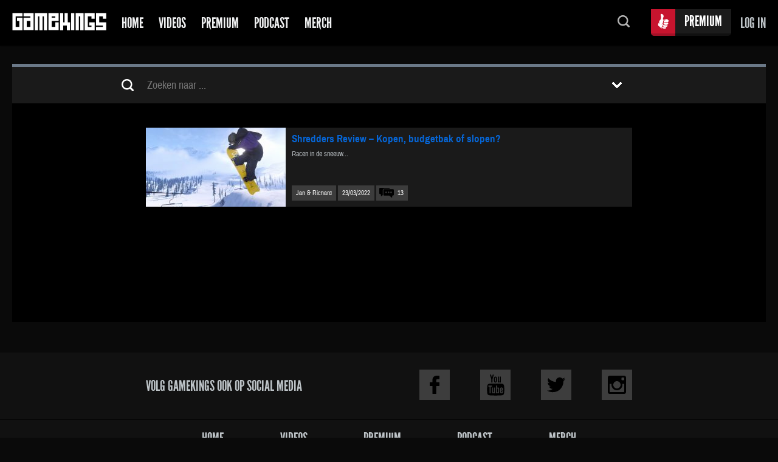

--- FILE ---
content_type: text/html; charset=UTF-8
request_url: https://www.gamekings.tv/tag/shredders/
body_size: 8718
content:
<!DOCTYPE html>
<html lang="nl">
<!--
 $$$$$$\                                    $$\       $$\
$$  __$$\                                   $$ |      \__|
$$ /  \__| $$$$$$\  $$$$$$\$$$$\   $$$$$$\  $$ |  $$\ $$\ $$$$$$$\   $$$$$$\   $$$$$$$\
$$ |$$$$\  \____$$\ $$  _$$  _$$\ $$  __$$\ $$ | $$  |$$ |$$  __$$\ $$  __$$\ $$  _____|
$$ |\_$$ | $$$$$$$ |$$ / $$ / $$ |$$$$$$$$ |$$$$$$  / $$ |$$ |  $$ |$$ /  $$ |\$$$$$$\
$$ |  $$ |$$  __$$ |$$ | $$ | $$ |$$   ____|$$  _$$<  $$ |$$ |  $$ |$$ |  $$ | \____$$\
\$$$$$$  |\$$$$$$$ |$$ | $$ | $$ |\$$$$$$$\ $$ | \$$\ $$ |$$ |  $$ |\$$$$$$$ |$$$$$$$  |
 \______/  \_______|\__| \__| \__| \_______|\__|  \__|\__|\__|  \__| \____$$ |\_______/
                                                                    $$\   $$ |
                                                                    \$$$$$$  |
                                                                     \______/
-->
    <head>
        <title>Shredders Archives - Gamekings</title>

        <meta charset="UTF-8" />
        <meta http-equiv="X-UA-Compatible" content="IE=edge">
        <meta content='index,follow' name='robots' />
        <meta content='Shredders Archives - Gamekings' name='title' />
        <meta name="viewport" content="width=device-width, initial-scale=1">

        <link rel="profile" href="http://gmpg.org/xfn/11" />

        <link rel="shortcut icon" href="https://www.gamekings.tv/wp-content/themes/gamekings2016/img/favicons/favicon.ico?x86884" type="image/x-icon">
        <link rel="apple-touch-icon" sizes="57x57" href="https://www.gamekings.tv/wp-content/themes/gamekings2016/img/favicons/apple-icon-57x57.png?x86884">
        <link rel="apple-touch-icon" sizes="60x60" href="https://www.gamekings.tv/wp-content/themes/gamekings2016/img/favicons/apple-icon-60x60.png?x86884">
        <link rel="apple-touch-icon" sizes="72x72" href="https://www.gamekings.tv/wp-content/themes/gamekings2016/img/favicons/apple-icon-72x72.png?x86884">
        <link rel="apple-touch-icon" sizes="76x76" href="https://www.gamekings.tv/wp-content/themes/gamekings2016/img/favicons/apple-icon-76x76.png?x86884">
        <link rel="apple-touch-icon" sizes="114x114" href="https://www.gamekings.tv/wp-content/themes/gamekings2016/img/favicons/apple-icon-114x114.png?x86884">
        <link rel="apple-touch-icon" sizes="120x120" href="https://www.gamekings.tv/wp-content/themes/gamekings2016/img/favicons/apple-icon-120x120.png?x86884">
        <link rel="apple-touch-icon" sizes="144x144" href="https://www.gamekings.tv/wp-content/themes/gamekings2016/img/favicons/apple-icon-144x144.png?x86884">
        <link rel="apple-touch-icon" sizes="152x152" href="https://www.gamekings.tv/wp-content/themes/gamekings2016/img/favicons/apple-icon-152x152.png?x86884">
        <link rel="apple-touch-icon" sizes="180x180" href="https://www.gamekings.tv/wp-content/themes/gamekings2016/img/favicons/apple-icon-180x180.png?x86884">
        <link rel="icon" type="image/png" sizes="192x192" href="https://www.gamekings.tv/wp-content/themes/gamekings2016/img/favicons/android-icon-192x192.png?x86884">
        <link rel="icon" type="image/png" sizes="32x32" href="https://www.gamekings.tv/wp-content/themes/gamekings2016/img/favicons/favicon-32x32.png?x86884">
        <link rel="icon" type="image/png" sizes="96x96" href="https://www.gamekings.tv/wp-content/themes/gamekings2016/img/favicons/favicon-96x96.png?x86884">
        <link rel="icon" type="image/png" sizes="16x16" href="https://www.gamekings.tv/wp-content/themes/gamekings2016/img/favicons/favicon-16x16.png?x86884">
        <link rel="manifest" href="https://www.gamekings.tv/wp-content/themes/gamekings2016/img/favicons/manifest.json?x86884">

        <meta name="msapplication-TileColor" content="#000000">
        <meta name="msapplication-TileImage" content="https://www.gamekings.tv/wp-content/themes/gamekings2016/img/favicons/ms-icon-144x144.png">
        <meta name="theme-color" content="#000000">

        
        
        <meta name='robots' content='index, follow, max-image-preview:large, max-snippet:-1, max-video-preview:-1' />

	<!-- This site is optimized with the Yoast SEO plugin v21.8.1 - https://yoast.com/wordpress/plugins/seo/ -->
	<link rel="canonical" href="https://www.gamekings.tv/tag/shredders/" />
	<meta property="og:locale" content="nl_NL" />
	<meta property="og:type" content="article" />
	<meta property="og:title" content="Shredders Archives - Gamekings" />
	<meta property="og:url" content="https://www.gamekings.tv/tag/shredders/" />
	<meta property="og:site_name" content="Gamekings" />
	<meta property="og:image" content="https://www.gamekings.tv/wp-content/uploads/gamekings-splash.jpg" />
	<meta property="og:image:width" content="1200" />
	<meta property="og:image:height" content="630" />
	<meta property="og:image:type" content="image/jpeg" />
	<meta name="twitter:card" content="summary_large_image" />
	<meta name="twitter:site" content="@Gamekings" />
	<script type="application/ld+json" class="yoast-schema-graph">{"@context":"https://schema.org","@graph":[{"@type":"CollectionPage","@id":"https://www.gamekings.tv/tag/shredders/","url":"https://www.gamekings.tv/tag/shredders/","name":"Shredders Archives - Gamekings","isPartOf":{"@id":"https://www.gamekings.tv/#website"},"primaryImageOfPage":{"@id":"https://www.gamekings.tv/tag/shredders/#primaryimage"},"image":{"@id":"https://www.gamekings.tv/tag/shredders/#primaryimage"},"thumbnailUrl":"https://www.gamekings.tv/wp-content/uploads/Shredders-WP.jpg","inLanguage":"nl-NL"},{"@type":"ImageObject","inLanguage":"nl-NL","@id":"https://www.gamekings.tv/tag/shredders/#primaryimage","url":"https://www.gamekings.tv/wp-content/uploads/Shredders-WP.jpg","contentUrl":"https://www.gamekings.tv/wp-content/uploads/Shredders-WP.jpg","width":1920,"height":1080,"caption":"Shredders Review"},{"@type":"WebSite","@id":"https://www.gamekings.tv/#website","url":"https://www.gamekings.tv/","name":"Gamekings","description":"De gamekings website, dagelijks geupdate met nieuwe videoitems en game nieuws","publisher":{"@id":"https://www.gamekings.tv/#organization"},"potentialAction":[{"@type":"SearchAction","target":{"@type":"EntryPoint","urlTemplate":"https://www.gamekings.tv/?s={search_term_string}"},"query-input":"required name=search_term_string"}],"inLanguage":"nl-NL"},{"@type":"Organization","@id":"https://www.gamekings.tv/#organization","name":"Gamekings","url":"https://www.gamekings.tv/","logo":{"@type":"ImageObject","inLanguage":"nl-NL","@id":"https://www.gamekings.tv/#/schema/logo/image/","url":"https://www.gamekings.tv/wp-content/uploads/gamekings.jpg","contentUrl":"https://www.gamekings.tv/wp-content/uploads/gamekings.jpg","width":"134","height":"127","caption":"Gamekings"},"image":{"@id":"https://www.gamekings.tv/#/schema/logo/image/"},"sameAs":["https://www.facebook.com/gamekings","https://twitter.com/Gamekings","https://www.instagram.com/gamekings/","https://www.youtube.com/gamekingsextra"]}]}</script>
	<!-- / Yoast SEO plugin. -->


<link rel='dns-prefetch' href='//stats.wp.com' />
<link rel="alternate" type="application/rss+xml" title="Gamekings &raquo; Shredders tagfeed" href="https://www.gamekings.tv/tag/shredders/feed/" />
<script type="text/javascript">
window._wpemojiSettings = {"baseUrl":"https:\/\/s.w.org\/images\/core\/emoji\/14.0.0\/72x72\/","ext":".png","svgUrl":"https:\/\/s.w.org\/images\/core\/emoji\/14.0.0\/svg\/","svgExt":".svg","source":{"concatemoji":"https:\/\/www.gamekings.tv\/wp-includes\/js\/wp-emoji-release.min.js?ver=21a38603576712ce79e3d77dc511c143"}};
/*! This file is auto-generated */
!function(e,a,t){var n,r,o,i=a.createElement("canvas"),p=i.getContext&&i.getContext("2d");function s(e,t){p.clearRect(0,0,i.width,i.height),p.fillText(e,0,0);e=i.toDataURL();return p.clearRect(0,0,i.width,i.height),p.fillText(t,0,0),e===i.toDataURL()}function c(e){var t=a.createElement("script");t.src=e,t.defer=t.type="text/javascript",a.getElementsByTagName("head")[0].appendChild(t)}for(o=Array("flag","emoji"),t.supports={everything:!0,everythingExceptFlag:!0},r=0;r<o.length;r++)t.supports[o[r]]=function(e){if(p&&p.fillText)switch(p.textBaseline="top",p.font="600 32px Arial",e){case"flag":return s("\ud83c\udff3\ufe0f\u200d\u26a7\ufe0f","\ud83c\udff3\ufe0f\u200b\u26a7\ufe0f")?!1:!s("\ud83c\uddfa\ud83c\uddf3","\ud83c\uddfa\u200b\ud83c\uddf3")&&!s("\ud83c\udff4\udb40\udc67\udb40\udc62\udb40\udc65\udb40\udc6e\udb40\udc67\udb40\udc7f","\ud83c\udff4\u200b\udb40\udc67\u200b\udb40\udc62\u200b\udb40\udc65\u200b\udb40\udc6e\u200b\udb40\udc67\u200b\udb40\udc7f");case"emoji":return!s("\ud83e\udef1\ud83c\udffb\u200d\ud83e\udef2\ud83c\udfff","\ud83e\udef1\ud83c\udffb\u200b\ud83e\udef2\ud83c\udfff")}return!1}(o[r]),t.supports.everything=t.supports.everything&&t.supports[o[r]],"flag"!==o[r]&&(t.supports.everythingExceptFlag=t.supports.everythingExceptFlag&&t.supports[o[r]]);t.supports.everythingExceptFlag=t.supports.everythingExceptFlag&&!t.supports.flag,t.DOMReady=!1,t.readyCallback=function(){t.DOMReady=!0},t.supports.everything||(n=function(){t.readyCallback()},a.addEventListener?(a.addEventListener("DOMContentLoaded",n,!1),e.addEventListener("load",n,!1)):(e.attachEvent("onload",n),a.attachEvent("onreadystatechange",function(){"complete"===a.readyState&&t.readyCallback()})),(e=t.source||{}).concatemoji?c(e.concatemoji):e.wpemoji&&e.twemoji&&(c(e.twemoji),c(e.wpemoji)))}(window,document,window._wpemojiSettings);
</script>
<style type="text/css">
img.wp-smiley,
img.emoji {
	display: inline !important;
	border: none !important;
	box-shadow: none !important;
	height: 1em !important;
	width: 1em !important;
	margin: 0 0.07em !important;
	vertical-align: -0.1em !important;
	background: none !important;
	padding: 0 !important;
}
</style>
	<link rel='stylesheet' id='wp-block-library-css' href='https://www.gamekings.tv/wp-includes/css/dist/block-library/style.min.css?x86884&amp;ver=21a38603576712ce79e3d77dc511c143' type='text/css' media='all' />
<link rel='stylesheet' id='wc-blocks-vendors-style-css' href='https://www.gamekings.tv/wp-content/plugins/woocommerce/packages/woocommerce-blocks/build/wc-blocks-vendors-style.css?x86884&amp;ver=10.2.3' type='text/css' media='all' />
<link rel='stylesheet' id='wc-blocks-style-css' href='https://www.gamekings.tv/wp-content/plugins/woocommerce/packages/woocommerce-blocks/build/wc-blocks-style.css?x86884&amp;ver=10.2.3' type='text/css' media='all' />
<link rel='stylesheet' id='classic-theme-styles-css' href='https://www.gamekings.tv/wp-includes/css/classic-themes.min.css?x86884&amp;ver=21a38603576712ce79e3d77dc511c143' type='text/css' media='all' />
<style id='global-styles-inline-css' type='text/css'>
body{--wp--preset--color--black: #000000;--wp--preset--color--cyan-bluish-gray: #abb8c3;--wp--preset--color--white: #ffffff;--wp--preset--color--pale-pink: #f78da7;--wp--preset--color--vivid-red: #cf2e2e;--wp--preset--color--luminous-vivid-orange: #ff6900;--wp--preset--color--luminous-vivid-amber: #fcb900;--wp--preset--color--light-green-cyan: #7bdcb5;--wp--preset--color--vivid-green-cyan: #00d084;--wp--preset--color--pale-cyan-blue: #8ed1fc;--wp--preset--color--vivid-cyan-blue: #0693e3;--wp--preset--color--vivid-purple: #9b51e0;--wp--preset--gradient--vivid-cyan-blue-to-vivid-purple: linear-gradient(135deg,rgba(6,147,227,1) 0%,rgb(155,81,224) 100%);--wp--preset--gradient--light-green-cyan-to-vivid-green-cyan: linear-gradient(135deg,rgb(122,220,180) 0%,rgb(0,208,130) 100%);--wp--preset--gradient--luminous-vivid-amber-to-luminous-vivid-orange: linear-gradient(135deg,rgba(252,185,0,1) 0%,rgba(255,105,0,1) 100%);--wp--preset--gradient--luminous-vivid-orange-to-vivid-red: linear-gradient(135deg,rgba(255,105,0,1) 0%,rgb(207,46,46) 100%);--wp--preset--gradient--very-light-gray-to-cyan-bluish-gray: linear-gradient(135deg,rgb(238,238,238) 0%,rgb(169,184,195) 100%);--wp--preset--gradient--cool-to-warm-spectrum: linear-gradient(135deg,rgb(74,234,220) 0%,rgb(151,120,209) 20%,rgb(207,42,186) 40%,rgb(238,44,130) 60%,rgb(251,105,98) 80%,rgb(254,248,76) 100%);--wp--preset--gradient--blush-light-purple: linear-gradient(135deg,rgb(255,206,236) 0%,rgb(152,150,240) 100%);--wp--preset--gradient--blush-bordeaux: linear-gradient(135deg,rgb(254,205,165) 0%,rgb(254,45,45) 50%,rgb(107,0,62) 100%);--wp--preset--gradient--luminous-dusk: linear-gradient(135deg,rgb(255,203,112) 0%,rgb(199,81,192) 50%,rgb(65,88,208) 100%);--wp--preset--gradient--pale-ocean: linear-gradient(135deg,rgb(255,245,203) 0%,rgb(182,227,212) 50%,rgb(51,167,181) 100%);--wp--preset--gradient--electric-grass: linear-gradient(135deg,rgb(202,248,128) 0%,rgb(113,206,126) 100%);--wp--preset--gradient--midnight: linear-gradient(135deg,rgb(2,3,129) 0%,rgb(40,116,252) 100%);--wp--preset--duotone--dark-grayscale: url('#wp-duotone-dark-grayscale');--wp--preset--duotone--grayscale: url('#wp-duotone-grayscale');--wp--preset--duotone--purple-yellow: url('#wp-duotone-purple-yellow');--wp--preset--duotone--blue-red: url('#wp-duotone-blue-red');--wp--preset--duotone--midnight: url('#wp-duotone-midnight');--wp--preset--duotone--magenta-yellow: url('#wp-duotone-magenta-yellow');--wp--preset--duotone--purple-green: url('#wp-duotone-purple-green');--wp--preset--duotone--blue-orange: url('#wp-duotone-blue-orange');--wp--preset--font-size--small: 13px;--wp--preset--font-size--medium: 20px;--wp--preset--font-size--large: 36px;--wp--preset--font-size--x-large: 42px;--wp--preset--spacing--20: 0.44rem;--wp--preset--spacing--30: 0.67rem;--wp--preset--spacing--40: 1rem;--wp--preset--spacing--50: 1.5rem;--wp--preset--spacing--60: 2.25rem;--wp--preset--spacing--70: 3.38rem;--wp--preset--spacing--80: 5.06rem;--wp--preset--shadow--natural: 6px 6px 9px rgba(0, 0, 0, 0.2);--wp--preset--shadow--deep: 12px 12px 50px rgba(0, 0, 0, 0.4);--wp--preset--shadow--sharp: 6px 6px 0px rgba(0, 0, 0, 0.2);--wp--preset--shadow--outlined: 6px 6px 0px -3px rgba(255, 255, 255, 1), 6px 6px rgba(0, 0, 0, 1);--wp--preset--shadow--crisp: 6px 6px 0px rgba(0, 0, 0, 1);}:where(.is-layout-flex){gap: 0.5em;}body .is-layout-flow > .alignleft{float: left;margin-inline-start: 0;margin-inline-end: 2em;}body .is-layout-flow > .alignright{float: right;margin-inline-start: 2em;margin-inline-end: 0;}body .is-layout-flow > .aligncenter{margin-left: auto !important;margin-right: auto !important;}body .is-layout-constrained > .alignleft{float: left;margin-inline-start: 0;margin-inline-end: 2em;}body .is-layout-constrained > .alignright{float: right;margin-inline-start: 2em;margin-inline-end: 0;}body .is-layout-constrained > .aligncenter{margin-left: auto !important;margin-right: auto !important;}body .is-layout-constrained > :where(:not(.alignleft):not(.alignright):not(.alignfull)){max-width: var(--wp--style--global--content-size);margin-left: auto !important;margin-right: auto !important;}body .is-layout-constrained > .alignwide{max-width: var(--wp--style--global--wide-size);}body .is-layout-flex{display: flex;}body .is-layout-flex{flex-wrap: wrap;align-items: center;}body .is-layout-flex > *{margin: 0;}:where(.wp-block-columns.is-layout-flex){gap: 2em;}.has-black-color{color: var(--wp--preset--color--black) !important;}.has-cyan-bluish-gray-color{color: var(--wp--preset--color--cyan-bluish-gray) !important;}.has-white-color{color: var(--wp--preset--color--white) !important;}.has-pale-pink-color{color: var(--wp--preset--color--pale-pink) !important;}.has-vivid-red-color{color: var(--wp--preset--color--vivid-red) !important;}.has-luminous-vivid-orange-color{color: var(--wp--preset--color--luminous-vivid-orange) !important;}.has-luminous-vivid-amber-color{color: var(--wp--preset--color--luminous-vivid-amber) !important;}.has-light-green-cyan-color{color: var(--wp--preset--color--light-green-cyan) !important;}.has-vivid-green-cyan-color{color: var(--wp--preset--color--vivid-green-cyan) !important;}.has-pale-cyan-blue-color{color: var(--wp--preset--color--pale-cyan-blue) !important;}.has-vivid-cyan-blue-color{color: var(--wp--preset--color--vivid-cyan-blue) !important;}.has-vivid-purple-color{color: var(--wp--preset--color--vivid-purple) !important;}.has-black-background-color{background-color: var(--wp--preset--color--black) !important;}.has-cyan-bluish-gray-background-color{background-color: var(--wp--preset--color--cyan-bluish-gray) !important;}.has-white-background-color{background-color: var(--wp--preset--color--white) !important;}.has-pale-pink-background-color{background-color: var(--wp--preset--color--pale-pink) !important;}.has-vivid-red-background-color{background-color: var(--wp--preset--color--vivid-red) !important;}.has-luminous-vivid-orange-background-color{background-color: var(--wp--preset--color--luminous-vivid-orange) !important;}.has-luminous-vivid-amber-background-color{background-color: var(--wp--preset--color--luminous-vivid-amber) !important;}.has-light-green-cyan-background-color{background-color: var(--wp--preset--color--light-green-cyan) !important;}.has-vivid-green-cyan-background-color{background-color: var(--wp--preset--color--vivid-green-cyan) !important;}.has-pale-cyan-blue-background-color{background-color: var(--wp--preset--color--pale-cyan-blue) !important;}.has-vivid-cyan-blue-background-color{background-color: var(--wp--preset--color--vivid-cyan-blue) !important;}.has-vivid-purple-background-color{background-color: var(--wp--preset--color--vivid-purple) !important;}.has-black-border-color{border-color: var(--wp--preset--color--black) !important;}.has-cyan-bluish-gray-border-color{border-color: var(--wp--preset--color--cyan-bluish-gray) !important;}.has-white-border-color{border-color: var(--wp--preset--color--white) !important;}.has-pale-pink-border-color{border-color: var(--wp--preset--color--pale-pink) !important;}.has-vivid-red-border-color{border-color: var(--wp--preset--color--vivid-red) !important;}.has-luminous-vivid-orange-border-color{border-color: var(--wp--preset--color--luminous-vivid-orange) !important;}.has-luminous-vivid-amber-border-color{border-color: var(--wp--preset--color--luminous-vivid-amber) !important;}.has-light-green-cyan-border-color{border-color: var(--wp--preset--color--light-green-cyan) !important;}.has-vivid-green-cyan-border-color{border-color: var(--wp--preset--color--vivid-green-cyan) !important;}.has-pale-cyan-blue-border-color{border-color: var(--wp--preset--color--pale-cyan-blue) !important;}.has-vivid-cyan-blue-border-color{border-color: var(--wp--preset--color--vivid-cyan-blue) !important;}.has-vivid-purple-border-color{border-color: var(--wp--preset--color--vivid-purple) !important;}.has-vivid-cyan-blue-to-vivid-purple-gradient-background{background: var(--wp--preset--gradient--vivid-cyan-blue-to-vivid-purple) !important;}.has-light-green-cyan-to-vivid-green-cyan-gradient-background{background: var(--wp--preset--gradient--light-green-cyan-to-vivid-green-cyan) !important;}.has-luminous-vivid-amber-to-luminous-vivid-orange-gradient-background{background: var(--wp--preset--gradient--luminous-vivid-amber-to-luminous-vivid-orange) !important;}.has-luminous-vivid-orange-to-vivid-red-gradient-background{background: var(--wp--preset--gradient--luminous-vivid-orange-to-vivid-red) !important;}.has-very-light-gray-to-cyan-bluish-gray-gradient-background{background: var(--wp--preset--gradient--very-light-gray-to-cyan-bluish-gray) !important;}.has-cool-to-warm-spectrum-gradient-background{background: var(--wp--preset--gradient--cool-to-warm-spectrum) !important;}.has-blush-light-purple-gradient-background{background: var(--wp--preset--gradient--blush-light-purple) !important;}.has-blush-bordeaux-gradient-background{background: var(--wp--preset--gradient--blush-bordeaux) !important;}.has-luminous-dusk-gradient-background{background: var(--wp--preset--gradient--luminous-dusk) !important;}.has-pale-ocean-gradient-background{background: var(--wp--preset--gradient--pale-ocean) !important;}.has-electric-grass-gradient-background{background: var(--wp--preset--gradient--electric-grass) !important;}.has-midnight-gradient-background{background: var(--wp--preset--gradient--midnight) !important;}.has-small-font-size{font-size: var(--wp--preset--font-size--small) !important;}.has-medium-font-size{font-size: var(--wp--preset--font-size--medium) !important;}.has-large-font-size{font-size: var(--wp--preset--font-size--large) !important;}.has-x-large-font-size{font-size: var(--wp--preset--font-size--x-large) !important;}
.wp-block-navigation a:where(:not(.wp-element-button)){color: inherit;}
:where(.wp-block-columns.is-layout-flex){gap: 2em;}
.wp-block-pullquote{font-size: 1.5em;line-height: 1.6;}
</style>
<style id='woocommerce-inline-inline-css' type='text/css'>
.woocommerce form .form-row .required { visibility: visible; }
</style>
<link rel='stylesheet' id='woocommerce-nyp-css' href='https://www.gamekings.tv/wp-content/plugins/woocommerce-name-your-price/assets/css/frontend/name-your-price.min.css?x86884&amp;ver=3.5.3' type='text/css' media='all' />
<script type='text/javascript' src='https://www.gamekings.tv/wp-includes/js/dist/vendor/wp-polyfill-inert.min.js?x86884&amp;ver=3.1.2' id='wp-polyfill-inert-js'></script>
<script type='text/javascript' src='https://www.gamekings.tv/wp-includes/js/dist/vendor/regenerator-runtime.min.js?x86884&amp;ver=0.13.11' id='regenerator-runtime-js'></script>
<script type='text/javascript' src='https://www.gamekings.tv/wp-includes/js/dist/vendor/wp-polyfill.min.js?x86884&amp;ver=3.15.0' id='wp-polyfill-js'></script>
<script type='text/javascript' src='https://www.gamekings.tv/wp-includes/js/dist/hooks.min.js?x86884&amp;ver=4169d3cf8e8d95a3d6d5' id='wp-hooks-js'></script>
<script type='text/javascript' src='https://stats.wp.com/w.js?ver=202604' id='woo-tracks-js'></script>
<script type='text/javascript' src='https://www.gamekings.tv/wp-includes/js/jquery/jquery.min.js?x86884&amp;ver=3.6.4' id='jquery-core-js'></script>
<script type='text/javascript' src='https://www.gamekings.tv/wp-includes/js/jquery/jquery-migrate.min.js?x86884&amp;ver=3.4.0' id='jquery-migrate-js'></script>
<link rel="https://api.w.org/" href="https://www.gamekings.tv/wp-json/" /><link rel="alternate" type="application/json" href="https://www.gamekings.tv/wp-json/wp/v2/tags/15950" /><link rel="EditURI" type="application/rsd+xml" title="RSD" href="https://www.gamekings.tv/xmlrpc.php?rsd" />
<link rel="wlwmanifest" type="application/wlwmanifest+xml" href="https://www.gamekings.tv/wp-includes/wlwmanifest.xml" />

	<noscript><style>.woocommerce-product-gallery{ opacity: 1 !important; }</style></noscript>
	
        <link rel="stylesheet" type="text/css" href="https://www.gamekings.tv/wp-content/themes/gamekings2016/css/tinyscrollbar.css?x86884" />
        <link rel="stylesheet" type="text/css" href="https://www.gamekings.tv/wp-content/themes/gamekings2016/style.css?x86884&amp;v=3" />

        
            <script src="https://www.gamekings.tv/wp-content/themes/gamekings2016/js/google/dfp-init.js?x86884"></script>

            
        <script id="dsq-count-scr" src="//gamekings.disqus.com/count.js" async></script>

        <script type='text/javascript'>
            (function(i,s,o,g,r,a,m){i['GoogleAnalyticsObject']=r;i[r]=i[r]||function(){(i[r].q=i[r].q||[]).push(arguments)},i[r].l=1*new Date();a=s.createElement(o),m=s.getElementsByTagName(o)[0];a.async=1;a.src=g;m.parentNode.insertBefore(a,m)})(window,document,'script','//www.google-analytics.com/analytics.js','ga');ga('create', 'UA-1923358-2', 'auto');ga('send', 'pageview');
        </script>

    </head>

    <body class="archive tag tag-shredders tag-15950 theme-gamekings2016 woocommerce-no-js">

        
            <div class="overlay"></div>

            <div class="popup-login">

                <h4 class="popup-login__title">Log In</h4>

                <form name="loginform" id="loginform" action="https://www.gamekings.tv/wp-login.php" method="post"><p class="login-username">
				<label for="user_login">Gebruikersnaam of e-mailadres</label>
				<input type="text" name="log" id="user_login" autocomplete="username" class="input" value="" size="20" />
			</p><p class="login-password">
				<label for="user_pass">Wachtwoord</label>
				<input type="password" name="pwd" id="user_pass" autocomplete="current-password" spellcheck="false" class="input" value="" size="20" />
			</p><p class="login-remember"><label><input name="rememberme" type="checkbox" id="rememberme" value="forever" checked="checked" /> Onthoud mij</label></p><p class="login-submit">
				<input type="submit" name="wp-submit" id="wp-submit" class="button button-primary" value="Inloggen" />
				<input type="hidden" name="redirect_to" value="https://www.gamekings.tv/tag/shredders/" />
			</p><a class="login-forgot" href="https://www.gamekings.tv/my-account/lost-password/">Wachtwoord vergeten?</a></form>
                <p class="popup-login__register-account">Nog geen account? <a href="https://www.gamekings.tv/my-account/">Registreer hier</a></p>

            </div>

        
        <div class="header">

            
            <div class="header__wrapper">

                <a href="https://www.gamekings.tv/" class="logo" title="&laquo; Terug naar Home">Gamekings</a>

                <ul id="menu-menu" class="topmenu"><li class="topmenu__item menu-item menu-item-type-custom menu-item-object-custom menu-item-home "><a href="http://www.gamekings.tv/" class="topmenu__link">Home</a></li>
<li class="topmenu__item menu-item menu-item-type-taxonomy menu-item-object-category topmenu__item--blue"><a title="Videos" href="https://www.gamekings.tv/category/videos/" class="topmenu__link">Videos</a></li>
<li class="topmenu__item menu-item menu-item-type-taxonomy menu-item-object-category topmenu__item--premium"><a href="https://www.gamekings.tv/category/premium/" class="topmenu__link">Premium</a></li>
<li class="topmenu__item menu-item menu-item-type-post_type menu-item-object-page topmenu__item--yellow"><a href="https://www.gamekings.tv/podcast/" class="topmenu__link">Podcast</a></li>
<li class="topmenu__item menu-item menu-item-type-custom menu-item-object-custom "><a target="_blank" href="https://gamekingsmerch.myshopify.com/" class="topmenu__link">Merch</a></li>
<li class="topmenu__item menu-item  topmenu__item--mobileonly  topmenu__item--getpremium"><a href="https://www.gamekings.tv/get-premium/" class="topmenu__link">Get Premium</a></li><li class="topmenu__item menu-item  topmenu__item--mobileonly"><a href="#" class="topmenu__link  js-login">Log In</a></li></ul>
                <a href="#" class="mobile-menu__button">Menu</a>

                                    <a href="#" class="account  js-login">Log in</a>
                
                                    <a href="https://www.gamekings.tv/get-premium/" class="getpremium">Premium</a>
                
                <div class="search">
                    <a href="#" class="search__button">Zoeken...</a>

                    <form role="search" method="get" class="search__form" action="https://www.gamekings.tv/">
                        <input type="search" class="search__field" placeholder="Doorzoek de site..." name="s" autocomplete="off">
                    </form>
                </div>

            </div>
        </div>

        <div class="content  content--page  content--bgdark">

    <div class="filters">
        <div class="filters__wrapper">

            <form role="search" method="get" class="filters__search" action="https://www.gamekings.tv/">
                <input type="hidden" name="cat" value="">
                <input type="search" class="filters__searchfield" placeholder="Zoeken naar ..." name="s">
            </form>

            <div class="filters__dropdown">

                <a href="#" class="fitlers__button">Toon filters</a>

                <div class="filters__options">

                    <span class="filters__title">Filter op:</span>

                    <ul class="filters__list">
                                                        <li class="filters__item">
                                    <label class="filters__label"><input type="checkbox" name="tag" value="741">
                                        trailer                                    </label>
                                </li>
                                                                <li class="filters__item">
                                    <label class="filters__label"><input type="checkbox" name="tag" value="238">
                                        review                                    </label>
                                </li>
                                                                <li class="filters__item">
                                    <label class="filters__label"><input type="checkbox" name="tag" value="10700">
                                        Gamekings Extra                                    </label>
                                </li>
                                                                <li class="filters__item">
                                    <label class="filters__label"><input type="checkbox" name="tag" value="50">
                                        Gamekings                                    </label>
                                </li>
                                                                <li class="filters__item">
                                    <label class="filters__label"><input type="checkbox" name="tag" value="1127">
                                        dlc                                    </label>
                                </li>
                                                                <li class="filters__item">
                                    <label class="filters__label"><input type="checkbox" name="tag" value="14474">
                                        Brievenmaandag                                    </label>
                                </li>
                                                                <li class="filters__item">
                                    <label class="filters__label"><input type="checkbox" name="tag" value="14512">
                                        Xbox One                                    </label>
                                </li>
                                                                <li class="filters__item">
                                    <label class="filters__label"><input type="checkbox" name="tag" value="375">
                                        nintendo                                    </label>
                                </li>
                                </ul><ul class="filters__list">                                <li class="filters__item">
                                    <label class="filters__label"><input type="checkbox" name="tag" value="14524">
                                        E3 2015                                    </label>
                                </li>
                                                                <li class="filters__item">
                                    <label class="filters__label"><input type="checkbox" name="tag" value="127">
                                        microsoft                                    </label>
                                </li>
                                                                <li class="filters__item">
                                    <label class="filters__label"><input type="checkbox" name="tag" value="6212">
                                        playstation 4                                    </label>
                                </li>
                                                                <li class="filters__item">
                                    <label class="filters__label"><input type="checkbox" name="tag" value="184">
                                        sony                                    </label>
                                </li>
                                                                <li class="filters__item">
                                    <label class="filters__label"><input type="checkbox" name="tag" value="6229">
                                        Releasedatum                                    </label>
                                </li>
                                                                <li class="filters__item">
                                    <label class="filters__label"><input type="checkbox" name="tag" value="103">
                                        Dennis                                    </label>
                                </li>
                                                                <li class="filters__item">
                                    <label class="filters__label"><input type="checkbox" name="tag" value="133">
                                        ea                                    </label>
                                </li>
                                                                <li class="filters__item">
                                    <label class="filters__label"><input type="checkbox" name="tag" value="101">
                                        video                                    </label>
                                </li>
                                </ul><ul class="filters__list">                                <li class="filters__item">
                                    <label class="filters__label"><input type="checkbox" name="tag" value="14466">
                                        PC                                    </label>
                                </li>
                                                                <li class="filters__item">
                                    <label class="filters__label"><input type="checkbox" name="tag" value="4518">
                                        destiny                                    </label>
                                </li>
                                                                <li class="filters__item">
                                    <label class="filters__label"><input type="checkbox" name="tag" value="10864">
                                        E32013                                    </label>
                                </li>
                                                                <li class="filters__item">
                                    <label class="filters__label"><input type="checkbox" name="tag" value="360">
                                        boris                                    </label>
                                </li>
                                                                <li class="filters__item">
                                    <label class="filters__label"><input type="checkbox" name="tag" value="14473">
                                        Einde van de week vrijdag                                    </label>
                                </li>
                                                                <li class="filters__item">
                                    <label class="filters__label"><input type="checkbox" name="tag" value="14500">
                                        Redactie                                    </label>
                                </li>
                                                                <li class="filters__item">
                                    <label class="filters__label"><input type="checkbox" name="tag" value="7500">
                                        wii u                                    </label>
                                </li>
                                                                <li class="filters__item">
                                    <label class="filters__label"><input type="checkbox" name="tag" value="1742">
                                        e3                                    </label>
                                </li>
                                </ul><ul class="filters__list">                    </ul>

                    <span class="filters__title  filters__title--border-top">Gamekings:</span>

                    <ul class="filters__list">
                                                        <li class="filters__item">
                                    <label class="filters__label"><input type="checkbox" name="king" value="633">
                                        Boris van de Ven                                    </label>
                                </li>
                                                                <li class="filters__item">
                                    <label class="filters__label"><input type="checkbox" name="king" value="14894">
                                        Daan van den Brink                                    </label>
                                </li>
                                                                <li class="filters__item">
                                    <label class="filters__label"><input type="checkbox" name="king" value="15883">
                                        Huey Brown                                    </label>
                                </li>
                                                                <li class="filters__item">
                                    <label class="filters__label"><input type="checkbox" name="king" value="8284">
                                        Jan Johan Belderok                                    </label>
                                </li>
                                                                <li class="filters__item">
                                    <label class="filters__label"><input type="checkbox" name="king" value="16018">
                                        Jasper Staal                                    </label>
                                </li>
                                </ul><ul class="filters__list  filters__list--kings">                                <li class="filters__item">
                                    <label class="filters__label"><input type="checkbox" name="king" value="8270">
                                        Jelle Kunst                                    </label>
                                </li>
                                                                <li class="filters__item">
                                    <label class="filters__label"><input type="checkbox" name="king" value="14899">
                                        Kevin van Wonderen                                    </label>
                                </li>
                                                                <li class="filters__item">
                                    <label class="filters__label"><input type="checkbox" name="king" value="14722">
                                        Koos Mooten                                    </label>
                                </li>
                                                                <li class="filters__item">
                                    <label class="filters__label"><input type="checkbox" name="king" value="8332">
                                        Richard 'Skate' Simon                                    </label>
                                </li>
                                                                <li class="filters__item">
                                    <label class="filters__label"><input type="checkbox" name="king" value="9053">
                                        Ruben Heere                                    </label>
                                </li>
                                </ul><ul class="filters__list  filters__list--kings">                                <li class="filters__item">
                                    <label class="filters__label"><input type="checkbox" name="king" value="15910">
                                        Shanna Nina                                    </label>
                                </li>
                                                                <li class="filters__item">
                                    <label class="filters__label"><input type="checkbox" name="king" value="12375">
                                        Shelly van Seventer                                    </label>
                                </li>
                                                                <li class="filters__item">
                                    <label class="filters__label"><input type="checkbox" name="king" value="8269">
                                        Steven Saunders                                    </label>
                                </li>
                                                                <li class="filters__item">
                                    <label class="filters__label"><input type="checkbox" name="king" value="14930">
                                        Thijs Bos                                    </label>
                                </li>
                                                                <li class="filters__item">
                                    <label class="filters__label"><input type="checkbox" name="king" value="15620">
                                        Tom van de Weerdhof                                    </label>
                                </li>
                                </ul><ul class="filters__list  filters__list--kings">                    </ul>

                </div>

            </div>

        </div>
    </div>

    <div class="postcontainer">

        
            <!-- /2984778/GK_ROS_Rectangle -->
            <div id='div-gpt-ad-1464086299937-3' style="position: absolute; right: -315px; top: 510px;">
                <script type='text/javascript'>
                    googletag.cmd.push(function() { googletag.display('div-gpt-ad-1464086299937-3'); });
                </script>
            </div>

            <!-- /2984778/GK_Home_Rectangle -->
            <div id='div-gpt-ad-1464086230863-3' style="position: absolute; right: -315px; top: 510px;">
                <script type='text/javascript'>
                    googletag.cmd.push(function() { googletag.display('div-gpt-ad-1464086230863-3'); });
                </script>
            </div>

        
                        <div class="post post--horizontal">

                    <a href="https://www.gamekings.tv/videos/shredders-review-kopen-budgetbak-of-slopen/" title="Shredders Review – Kopen, budgetbak of slopen?" class="post__thumb">
                        <img width="270" height="170" data-original="https://www.gamekings.tv/wp-content/uploads/Shredders-WP-270x170.jpg" alt="Shredders Review – Kopen, budgetbak of slopen?" class="post__image  lazy">
                    </a>

                    <h3 class="post__title">
                        <a href="https://www.gamekings.tv/videos/shredders-review-kopen-budgetbak-of-slopen/" class="post__titlelink">
                            Shredders Review – Kopen, budgetbak of slopen?                        </a>
                    </h3>

                    <p class="post__summary">
                        Racen in de sneeuw...                    </p>

                    <div class="meta">
                        <a href="https://www.gamekings.tv/meer-alles/?kings=8284,8332" class="meta__item">Jan &amp; Richard</a>                        <span class="meta__item">23/03/2022</span>
                                                    <a href="https://www.gamekings.tv/videos/shredders-review-kopen-budgetbak-of-slopen/#comments" class="meta__item  meta--comments  disqus-comment-count" data-disqus-url="https://www.gamekings.tv/videos/shredders-review-kopen-budgetbak-of-slopen/">0</a>
                                            </div>

                </div>
                
    </div>

    <div class="paging">

        
    </div>

</div>

        <div class="followus">
            <div class="followus__wrapper">

                <span class="followus__title">Volg gamekings ook op social media</span>

                
                                    <a href="https://www.instagram.com/Gamekings" class="followus__item followus__item--instagram" target="_blank">Instagram</a>
                
                                    <a href="https://twitter.com/Gamekings" class="followus__item followus__item--twitter" target="_blank">Twitter</a>
                
                                    <a href="https://www.youtube.com/user/Gamekingsextra/" class="followus__item followus__item--youtube" target="_blank">Youtube</a>
                
                                    <a href="https://www.facebook.com/gamekings" class="followus__item followus__item--facebook" target="_blank">Facebook</a>
                
            </div>
        </div>

        <div class="bottommenu">
            <div class="bottommenu__wrapper">

                <a href="http://www.gamekings.tv/" class="bottommenu__item">Home</a><a title="Videos" href="https://www.gamekings.tv/category/videos/" class="bottommenu__item">Videos</a><a href="https://www.gamekings.tv/category/premium/" class="bottommenu__item">Premium</a><a href="https://www.gamekings.tv/podcast/" class="bottommenu__item">Podcast</a><a target="_blank" href="https://gamekingsmerch.myshopify.com/" class="bottommenu__item">Merch</a>
            </div>
        </div>

        
        <div class="copyright">
            <div class="copyright__wrapper">

                <a href="https://www.true.nl/" target="_blank" class="copyright__hostedby">Hosted by</a>

                <span class="copyright__notice">Alle Content &copy; 2026 Blammo Media</span>

                <a href="https://www.gamekings.tv/contact/" class="copyright__link">Contact</a><a href="https://www.gamekings.tv/about-blammo/" class="copyright__link">About Blammo</a><a href="https://www.gamekings.tv/disclaimer/" class="copyright__link">Algemene voorwaarden</a><a href="https://www.gamekings.tv/privacybeleid/" class="copyright__link">Privacy</a>
            </div>
        </div>

        	<script type="text/javascript">
		(function () {
			var c = document.body.className;
			c = c.replace(/woocommerce-no-js/, 'woocommerce-js');
			document.body.className = c;
		})();
	</script>
	<script type='text/javascript' id='disqus_count-js-extra'>
/* <![CDATA[ */
var countVars = {"disqusShortname":"gamekings"};
/* ]]> */
</script>
<script type='text/javascript' src='https://www.gamekings.tv/wp-content/plugins/disqus-comment-system/public/js/comment_count.js?x86884&amp;ver=3.1.3' id='disqus_count-js'></script>
<script type='text/javascript' src='https://www.gamekings.tv/wp-content/plugins/woocommerce/assets/js/jquery-blockui/jquery.blockUI.min.js?x86884&amp;ver=2.7.0-wc.7.8.0' id='jquery-blockui-js'></script>
<script type='text/javascript' src='https://www.gamekings.tv/wp-content/plugins/woocommerce/assets/js/js-cookie/js.cookie.min.js?x86884&amp;ver=2.1.4-wc.7.8.0' id='js-cookie-js'></script>
<script type='text/javascript' id='woocommerce-js-extra'>
/* <![CDATA[ */
var woocommerce_params = {"ajax_url":"\/wp-admin\/admin-ajax.php","wc_ajax_url":"\/?wc-ajax=%%endpoint%%"};
/* ]]> */
</script>
<script type='text/javascript' src='https://www.gamekings.tv/wp-content/plugins/woocommerce/assets/js/frontend/woocommerce.min.js?x86884&amp;ver=7.8.0' id='woocommerce-js'></script>

    </body>

    <script type="text/javascript" src="https://cdnjs.cloudflare.com/ajax/libs/tinyscrollbar/2.4.2/jquery.tinyscrollbar.min.js"></script>
    <script type="text/javascript" src="https://cdnjs.cloudflare.com/ajax/libs/jquery.lazyload/1.9.1/jquery.lazyload.min.js"></script>
    <script type="text/javascript" src="https://player.vimeo.com/api/player.js"></script>
    <script type="text/javascript">var ajax_url = 'https://www.gamekings.tv/wp-admin/admin-ajax.php';</script>
    <script type="text/javascript" src="https://www.gamekings.tv/wp-content/themes/gamekings2016/js/scripts.js?x86884&amp;v=7"></script>

</html>
<!--
Performance optimized by W3 Total Cache. Learn more: https://www.boldgrid.com/w3-total-cache/?utm_source=w3tc&utm_medium=footer_comment&utm_campaign=free_plugin

Paginacaching met Disk: Enhanced 

Served from: www.gamekings.tv @ 2026-01-19 02:34:19 by W3 Total Cache
-->

--- FILE ---
content_type: application/javascript; charset=UTF-8
request_url: https://gamekings.disqus.com/count-data.js?2=https%3A%2F%2Fwww.gamekings.tv%2Fvideos%2Fshredders-review-kopen-budgetbak-of-slopen%2F
body_size: 287
content:
var DISQUSWIDGETS;

if (typeof DISQUSWIDGETS != 'undefined') {
    DISQUSWIDGETS.displayCount({"text":{"and":"en","comments":{"zero":"0","multiple":"{num}","one":"1"}},"counts":[{"id":"https:\/\/www.gamekings.tv\/videos\/shredders-review-kopen-budgetbak-of-slopen\/","comments":13}]});
}